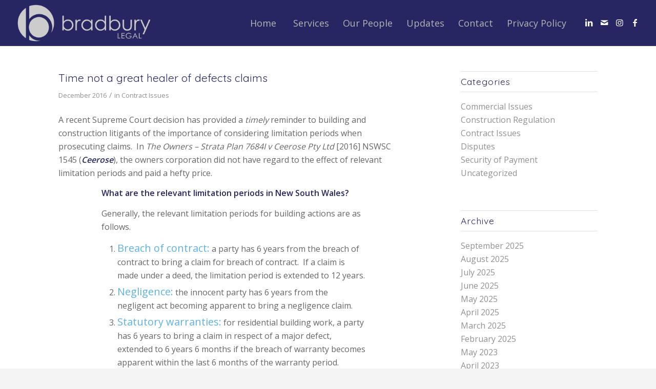

--- FILE ---
content_type: text/html; charset=UTF-8
request_url: https://www.bradburylegal.com.au/time-not-great-healer-of-defects-claims/
body_size: 14930
content:
<!DOCTYPE html>
<html lang="en-AU" class="html_stretched responsive av-preloader-disabled  html_header_top html_logo_left html_main_nav_header html_menu_right html_slim html_header_sticky html_header_shrinking html_mobile_menu_tablet html_header_searchicon_disabled html_content_align_center html_header_unstick_top html_header_stretch html_av-submenu-hidden html_av-submenu-display-click html_av-overlay-side html_av-overlay-side-classic html_av-submenu-clone html_entry_id_1292 av-cookies-no-cookie-consent av-default-lightbox av-no-preview html_text_menu_active av-mobile-menu-switch-default">
<head>
<meta charset="UTF-8" />


<!-- mobile setting -->
<meta name="viewport" content="width=device-width, initial-scale=1">

<!-- Scripts/CSS and wp_head hook -->
<meta name='robots' content='index, follow, max-image-preview:large, max-snippet:-1, max-video-preview:-1' />
	<style>img:is([sizes="auto" i], [sizes^="auto," i]) { contain-intrinsic-size: 3000px 1500px }</style>
	
	<!-- This site is optimized with the Yoast SEO plugin v26.7 - https://yoast.com/wordpress/plugins/seo/ -->
	<title>Time not a great healer of defects claims - Bradbury Legal</title>
	<link rel="canonical" href="https://www.bradburylegal.com.au/time-not-great-healer-of-defects-claims/" />
	<meta name="twitter:card" content="summary_large_image" />
	<meta name="twitter:title" content="Time not a great healer of defects claims - Bradbury Legal" />
	<meta name="twitter:description" content="A recent Supreme Court decision has provided a timely reminder to building and construction litigants of the importance of considering limitation periods when prosecuting claims.  In The Owners – Strata Plan 7684I v Ceerose Pty Ltd [2016] NSWSC 1545 (Ceerose), the owners corporation did not have regard to the effect of relevant limitation periods and paid a hefty price. [&hellip;]" />
	<meta name="twitter:label1" content="Written by" />
	<meta name="twitter:data1" content="bradburylegal" />
	<meta name="twitter:label2" content="Est. reading time" />
	<meta name="twitter:data2" content="4 minutes" />
	<script type="application/ld+json" class="yoast-schema-graph">{"@context":"https://schema.org","@graph":[{"@type":"Article","@id":"https://www.bradburylegal.com.au/time-not-great-healer-of-defects-claims/#article","isPartOf":{"@id":"https://www.bradburylegal.com.au/time-not-great-healer-of-defects-claims/"},"author":{"name":"bradburylegal","@id":"https://www.bradburylegal.com.au/#/schema/person/2a8461af93db98fa6f72910ebc2b4816"},"headline":"Time not a great healer of defects claims","datePublished":"2016-12-08T06:43:20+00:00","dateModified":"2018-08-20T06:45:05+00:00","mainEntityOfPage":{"@id":"https://www.bradburylegal.com.au/time-not-great-healer-of-defects-claims/"},"wordCount":722,"publisher":{"@id":"https://www.bradburylegal.com.au/#organization"},"articleSection":["Contract Issues"],"inLanguage":"en-AU"},{"@type":"WebPage","@id":"https://www.bradburylegal.com.au/time-not-great-healer-of-defects-claims/","url":"https://www.bradburylegal.com.au/time-not-great-healer-of-defects-claims/","name":"Time not a great healer of defects claims - Bradbury Legal","isPartOf":{"@id":"https://www.bradburylegal.com.au/#website"},"datePublished":"2016-12-08T06:43:20+00:00","dateModified":"2018-08-20T06:45:05+00:00","breadcrumb":{"@id":"https://www.bradburylegal.com.au/time-not-great-healer-of-defects-claims/#breadcrumb"},"inLanguage":"en-AU","potentialAction":[{"@type":"ReadAction","target":["https://www.bradburylegal.com.au/time-not-great-healer-of-defects-claims/"]}]},{"@type":"BreadcrumbList","@id":"https://www.bradburylegal.com.au/time-not-great-healer-of-defects-claims/#breadcrumb","itemListElement":[{"@type":"ListItem","position":1,"name":"Home","item":"https://www.bradburylegal.com.au/"},{"@type":"ListItem","position":2,"name":"Time not a great healer of defects claims"}]},{"@type":"WebSite","@id":"https://www.bradburylegal.com.au/#website","url":"https://www.bradburylegal.com.au/","name":"Bradbury Legal","description":"Legal services for the property, development and construction industries","publisher":{"@id":"https://www.bradburylegal.com.au/#organization"},"potentialAction":[{"@type":"SearchAction","target":{"@type":"EntryPoint","urlTemplate":"https://www.bradburylegal.com.au/?s={search_term_string}"},"query-input":{"@type":"PropertyValueSpecification","valueRequired":true,"valueName":"search_term_string"}}],"inLanguage":"en-AU"},{"@type":"Organization","@id":"https://www.bradburylegal.com.au/#organization","name":"BRADBURY LEGAL","url":"https://www.bradburylegal.com.au/","logo":{"@type":"ImageObject","inLanguage":"en-AU","@id":"https://www.bradburylegal.com.au/#/schema/logo/image/","url":"https://secureservercdn.net/50.62.88.87/g6u.f01.myftpupload.com/wp-content/uploads/2018/07/bl-logo.jpg?time=1626783986","contentUrl":"https://secureservercdn.net/50.62.88.87/g6u.f01.myftpupload.com/wp-content/uploads/2018/07/bl-logo.jpg?time=1626783986","width":2598,"height":886,"caption":"BRADBURY LEGAL"},"image":{"@id":"https://www.bradburylegal.com.au/#/schema/logo/image/"},"sameAs":["https://www.facebook.com/Bradbury-Legal-112254100450483","https://www.instagram.com/bradbury_legal/","https://www.linkedin.com/company/bradbury-legal"]},{"@type":"Person","@id":"https://www.bradburylegal.com.au/#/schema/person/2a8461af93db98fa6f72910ebc2b4816","name":"bradburylegal","description":"Personalised legal services for the property, development and construction industries. We work to understand your business and tailor our services to suit your particular needs. It’s our aim to add value and experience to ensure that you can resolve your legal issues with confidence."}]}</script>
	<!-- / Yoast SEO plugin. -->


<link rel="alternate" type="application/rss+xml" title="Bradbury Legal &raquo; Feed" href="https://www.bradburylegal.com.au/feed/" />
<link rel="alternate" type="application/rss+xml" title="Bradbury Legal &raquo; Comments Feed" href="https://www.bradburylegal.com.au/comments/feed/" />

<!-- google webfont font replacement -->

			<script type='text/javascript'>

				(function() {

					/*	check if webfonts are disabled by user setting via cookie - or user must opt in.	*/
					var html = document.getElementsByTagName('html')[0];
					var cookie_check = html.className.indexOf('av-cookies-needs-opt-in') >= 0 || html.className.indexOf('av-cookies-can-opt-out') >= 0;
					var allow_continue = true;
					var silent_accept_cookie = html.className.indexOf('av-cookies-user-silent-accept') >= 0;

					if( cookie_check && ! silent_accept_cookie )
					{
						if( ! document.cookie.match(/aviaCookieConsent/) || html.className.indexOf('av-cookies-session-refused') >= 0 )
						{
							allow_continue = false;
						}
						else
						{
							if( ! document.cookie.match(/aviaPrivacyRefuseCookiesHideBar/) )
							{
								allow_continue = false;
							}
							else if( ! document.cookie.match(/aviaPrivacyEssentialCookiesEnabled/) )
							{
								allow_continue = false;
							}
							else if( document.cookie.match(/aviaPrivacyGoogleWebfontsDisabled/) )
							{
								allow_continue = false;
							}
						}
					}

					if( allow_continue )
					{
						var f = document.createElement('link');

						f.type 	= 'text/css';
						f.rel 	= 'stylesheet';
						f.href 	= '//fonts.googleapis.com/css?family=Quicksand:400,600%7COpen+Sans:400,600&display=auto';
						f.id 	= 'avia-google-webfont';

						document.getElementsByTagName('head')[0].appendChild(f);
					}
				})();

			</script>
			<script type="text/javascript">
/* <![CDATA[ */
window._wpemojiSettings = {"baseUrl":"https:\/\/s.w.org\/images\/core\/emoji\/16.0.1\/72x72\/","ext":".png","svgUrl":"https:\/\/s.w.org\/images\/core\/emoji\/16.0.1\/svg\/","svgExt":".svg","source":{"concatemoji":"https:\/\/www.bradburylegal.com.au\/wp-includes\/js\/wp-emoji-release.min.js?ver=6.8.3"}};
/*! This file is auto-generated */
!function(s,n){var o,i,e;function c(e){try{var t={supportTests:e,timestamp:(new Date).valueOf()};sessionStorage.setItem(o,JSON.stringify(t))}catch(e){}}function p(e,t,n){e.clearRect(0,0,e.canvas.width,e.canvas.height),e.fillText(t,0,0);var t=new Uint32Array(e.getImageData(0,0,e.canvas.width,e.canvas.height).data),a=(e.clearRect(0,0,e.canvas.width,e.canvas.height),e.fillText(n,0,0),new Uint32Array(e.getImageData(0,0,e.canvas.width,e.canvas.height).data));return t.every(function(e,t){return e===a[t]})}function u(e,t){e.clearRect(0,0,e.canvas.width,e.canvas.height),e.fillText(t,0,0);for(var n=e.getImageData(16,16,1,1),a=0;a<n.data.length;a++)if(0!==n.data[a])return!1;return!0}function f(e,t,n,a){switch(t){case"flag":return n(e,"\ud83c\udff3\ufe0f\u200d\u26a7\ufe0f","\ud83c\udff3\ufe0f\u200b\u26a7\ufe0f")?!1:!n(e,"\ud83c\udde8\ud83c\uddf6","\ud83c\udde8\u200b\ud83c\uddf6")&&!n(e,"\ud83c\udff4\udb40\udc67\udb40\udc62\udb40\udc65\udb40\udc6e\udb40\udc67\udb40\udc7f","\ud83c\udff4\u200b\udb40\udc67\u200b\udb40\udc62\u200b\udb40\udc65\u200b\udb40\udc6e\u200b\udb40\udc67\u200b\udb40\udc7f");case"emoji":return!a(e,"\ud83e\udedf")}return!1}function g(e,t,n,a){var r="undefined"!=typeof WorkerGlobalScope&&self instanceof WorkerGlobalScope?new OffscreenCanvas(300,150):s.createElement("canvas"),o=r.getContext("2d",{willReadFrequently:!0}),i=(o.textBaseline="top",o.font="600 32px Arial",{});return e.forEach(function(e){i[e]=t(o,e,n,a)}),i}function t(e){var t=s.createElement("script");t.src=e,t.defer=!0,s.head.appendChild(t)}"undefined"!=typeof Promise&&(o="wpEmojiSettingsSupports",i=["flag","emoji"],n.supports={everything:!0,everythingExceptFlag:!0},e=new Promise(function(e){s.addEventListener("DOMContentLoaded",e,{once:!0})}),new Promise(function(t){var n=function(){try{var e=JSON.parse(sessionStorage.getItem(o));if("object"==typeof e&&"number"==typeof e.timestamp&&(new Date).valueOf()<e.timestamp+604800&&"object"==typeof e.supportTests)return e.supportTests}catch(e){}return null}();if(!n){if("undefined"!=typeof Worker&&"undefined"!=typeof OffscreenCanvas&&"undefined"!=typeof URL&&URL.createObjectURL&&"undefined"!=typeof Blob)try{var e="postMessage("+g.toString()+"("+[JSON.stringify(i),f.toString(),p.toString(),u.toString()].join(",")+"));",a=new Blob([e],{type:"text/javascript"}),r=new Worker(URL.createObjectURL(a),{name:"wpTestEmojiSupports"});return void(r.onmessage=function(e){c(n=e.data),r.terminate(),t(n)})}catch(e){}c(n=g(i,f,p,u))}t(n)}).then(function(e){for(var t in e)n.supports[t]=e[t],n.supports.everything=n.supports.everything&&n.supports[t],"flag"!==t&&(n.supports.everythingExceptFlag=n.supports.everythingExceptFlag&&n.supports[t]);n.supports.everythingExceptFlag=n.supports.everythingExceptFlag&&!n.supports.flag,n.DOMReady=!1,n.readyCallback=function(){n.DOMReady=!0}}).then(function(){return e}).then(function(){var e;n.supports.everything||(n.readyCallback(),(e=n.source||{}).concatemoji?t(e.concatemoji):e.wpemoji&&e.twemoji&&(t(e.twemoji),t(e.wpemoji)))}))}((window,document),window._wpemojiSettings);
/* ]]> */
</script>
<style id='wp-emoji-styles-inline-css' type='text/css'>

	img.wp-smiley, img.emoji {
		display: inline !important;
		border: none !important;
		box-shadow: none !important;
		height: 1em !important;
		width: 1em !important;
		margin: 0 0.07em !important;
		vertical-align: -0.1em !important;
		background: none !important;
		padding: 0 !important;
	}
</style>
<link rel='stylesheet' id='wp-block-library-css' href='https://www.bradburylegal.com.au/wp-includes/css/dist/block-library/style.min.css?ver=6.8.3' type='text/css' media='all' />
<style id='classic-theme-styles-inline-css' type='text/css'>
/*! This file is auto-generated */
.wp-block-button__link{color:#fff;background-color:#32373c;border-radius:9999px;box-shadow:none;text-decoration:none;padding:calc(.667em + 2px) calc(1.333em + 2px);font-size:1.125em}.wp-block-file__button{background:#32373c;color:#fff;text-decoration:none}
</style>
<style id='global-styles-inline-css' type='text/css'>
:root{--wp--preset--aspect-ratio--square: 1;--wp--preset--aspect-ratio--4-3: 4/3;--wp--preset--aspect-ratio--3-4: 3/4;--wp--preset--aspect-ratio--3-2: 3/2;--wp--preset--aspect-ratio--2-3: 2/3;--wp--preset--aspect-ratio--16-9: 16/9;--wp--preset--aspect-ratio--9-16: 9/16;--wp--preset--color--black: #000000;--wp--preset--color--cyan-bluish-gray: #abb8c3;--wp--preset--color--white: #ffffff;--wp--preset--color--pale-pink: #f78da7;--wp--preset--color--vivid-red: #cf2e2e;--wp--preset--color--luminous-vivid-orange: #ff6900;--wp--preset--color--luminous-vivid-amber: #fcb900;--wp--preset--color--light-green-cyan: #7bdcb5;--wp--preset--color--vivid-green-cyan: #00d084;--wp--preset--color--pale-cyan-blue: #8ed1fc;--wp--preset--color--vivid-cyan-blue: #0693e3;--wp--preset--color--vivid-purple: #9b51e0;--wp--preset--gradient--vivid-cyan-blue-to-vivid-purple: linear-gradient(135deg,rgba(6,147,227,1) 0%,rgb(155,81,224) 100%);--wp--preset--gradient--light-green-cyan-to-vivid-green-cyan: linear-gradient(135deg,rgb(122,220,180) 0%,rgb(0,208,130) 100%);--wp--preset--gradient--luminous-vivid-amber-to-luminous-vivid-orange: linear-gradient(135deg,rgba(252,185,0,1) 0%,rgba(255,105,0,1) 100%);--wp--preset--gradient--luminous-vivid-orange-to-vivid-red: linear-gradient(135deg,rgba(255,105,0,1) 0%,rgb(207,46,46) 100%);--wp--preset--gradient--very-light-gray-to-cyan-bluish-gray: linear-gradient(135deg,rgb(238,238,238) 0%,rgb(169,184,195) 100%);--wp--preset--gradient--cool-to-warm-spectrum: linear-gradient(135deg,rgb(74,234,220) 0%,rgb(151,120,209) 20%,rgb(207,42,186) 40%,rgb(238,44,130) 60%,rgb(251,105,98) 80%,rgb(254,248,76) 100%);--wp--preset--gradient--blush-light-purple: linear-gradient(135deg,rgb(255,206,236) 0%,rgb(152,150,240) 100%);--wp--preset--gradient--blush-bordeaux: linear-gradient(135deg,rgb(254,205,165) 0%,rgb(254,45,45) 50%,rgb(107,0,62) 100%);--wp--preset--gradient--luminous-dusk: linear-gradient(135deg,rgb(255,203,112) 0%,rgb(199,81,192) 50%,rgb(65,88,208) 100%);--wp--preset--gradient--pale-ocean: linear-gradient(135deg,rgb(255,245,203) 0%,rgb(182,227,212) 50%,rgb(51,167,181) 100%);--wp--preset--gradient--electric-grass: linear-gradient(135deg,rgb(202,248,128) 0%,rgb(113,206,126) 100%);--wp--preset--gradient--midnight: linear-gradient(135deg,rgb(2,3,129) 0%,rgb(40,116,252) 100%);--wp--preset--font-size--small: 13px;--wp--preset--font-size--medium: 20px;--wp--preset--font-size--large: 36px;--wp--preset--font-size--x-large: 42px;--wp--preset--spacing--20: 0.44rem;--wp--preset--spacing--30: 0.67rem;--wp--preset--spacing--40: 1rem;--wp--preset--spacing--50: 1.5rem;--wp--preset--spacing--60: 2.25rem;--wp--preset--spacing--70: 3.38rem;--wp--preset--spacing--80: 5.06rem;--wp--preset--shadow--natural: 6px 6px 9px rgba(0, 0, 0, 0.2);--wp--preset--shadow--deep: 12px 12px 50px rgba(0, 0, 0, 0.4);--wp--preset--shadow--sharp: 6px 6px 0px rgba(0, 0, 0, 0.2);--wp--preset--shadow--outlined: 6px 6px 0px -3px rgba(255, 255, 255, 1), 6px 6px rgba(0, 0, 0, 1);--wp--preset--shadow--crisp: 6px 6px 0px rgba(0, 0, 0, 1);}:where(.is-layout-flex){gap: 0.5em;}:where(.is-layout-grid){gap: 0.5em;}body .is-layout-flex{display: flex;}.is-layout-flex{flex-wrap: wrap;align-items: center;}.is-layout-flex > :is(*, div){margin: 0;}body .is-layout-grid{display: grid;}.is-layout-grid > :is(*, div){margin: 0;}:where(.wp-block-columns.is-layout-flex){gap: 2em;}:where(.wp-block-columns.is-layout-grid){gap: 2em;}:where(.wp-block-post-template.is-layout-flex){gap: 1.25em;}:where(.wp-block-post-template.is-layout-grid){gap: 1.25em;}.has-black-color{color: var(--wp--preset--color--black) !important;}.has-cyan-bluish-gray-color{color: var(--wp--preset--color--cyan-bluish-gray) !important;}.has-white-color{color: var(--wp--preset--color--white) !important;}.has-pale-pink-color{color: var(--wp--preset--color--pale-pink) !important;}.has-vivid-red-color{color: var(--wp--preset--color--vivid-red) !important;}.has-luminous-vivid-orange-color{color: var(--wp--preset--color--luminous-vivid-orange) !important;}.has-luminous-vivid-amber-color{color: var(--wp--preset--color--luminous-vivid-amber) !important;}.has-light-green-cyan-color{color: var(--wp--preset--color--light-green-cyan) !important;}.has-vivid-green-cyan-color{color: var(--wp--preset--color--vivid-green-cyan) !important;}.has-pale-cyan-blue-color{color: var(--wp--preset--color--pale-cyan-blue) !important;}.has-vivid-cyan-blue-color{color: var(--wp--preset--color--vivid-cyan-blue) !important;}.has-vivid-purple-color{color: var(--wp--preset--color--vivid-purple) !important;}.has-black-background-color{background-color: var(--wp--preset--color--black) !important;}.has-cyan-bluish-gray-background-color{background-color: var(--wp--preset--color--cyan-bluish-gray) !important;}.has-white-background-color{background-color: var(--wp--preset--color--white) !important;}.has-pale-pink-background-color{background-color: var(--wp--preset--color--pale-pink) !important;}.has-vivid-red-background-color{background-color: var(--wp--preset--color--vivid-red) !important;}.has-luminous-vivid-orange-background-color{background-color: var(--wp--preset--color--luminous-vivid-orange) !important;}.has-luminous-vivid-amber-background-color{background-color: var(--wp--preset--color--luminous-vivid-amber) !important;}.has-light-green-cyan-background-color{background-color: var(--wp--preset--color--light-green-cyan) !important;}.has-vivid-green-cyan-background-color{background-color: var(--wp--preset--color--vivid-green-cyan) !important;}.has-pale-cyan-blue-background-color{background-color: var(--wp--preset--color--pale-cyan-blue) !important;}.has-vivid-cyan-blue-background-color{background-color: var(--wp--preset--color--vivid-cyan-blue) !important;}.has-vivid-purple-background-color{background-color: var(--wp--preset--color--vivid-purple) !important;}.has-black-border-color{border-color: var(--wp--preset--color--black) !important;}.has-cyan-bluish-gray-border-color{border-color: var(--wp--preset--color--cyan-bluish-gray) !important;}.has-white-border-color{border-color: var(--wp--preset--color--white) !important;}.has-pale-pink-border-color{border-color: var(--wp--preset--color--pale-pink) !important;}.has-vivid-red-border-color{border-color: var(--wp--preset--color--vivid-red) !important;}.has-luminous-vivid-orange-border-color{border-color: var(--wp--preset--color--luminous-vivid-orange) !important;}.has-luminous-vivid-amber-border-color{border-color: var(--wp--preset--color--luminous-vivid-amber) !important;}.has-light-green-cyan-border-color{border-color: var(--wp--preset--color--light-green-cyan) !important;}.has-vivid-green-cyan-border-color{border-color: var(--wp--preset--color--vivid-green-cyan) !important;}.has-pale-cyan-blue-border-color{border-color: var(--wp--preset--color--pale-cyan-blue) !important;}.has-vivid-cyan-blue-border-color{border-color: var(--wp--preset--color--vivid-cyan-blue) !important;}.has-vivid-purple-border-color{border-color: var(--wp--preset--color--vivid-purple) !important;}.has-vivid-cyan-blue-to-vivid-purple-gradient-background{background: var(--wp--preset--gradient--vivid-cyan-blue-to-vivid-purple) !important;}.has-light-green-cyan-to-vivid-green-cyan-gradient-background{background: var(--wp--preset--gradient--light-green-cyan-to-vivid-green-cyan) !important;}.has-luminous-vivid-amber-to-luminous-vivid-orange-gradient-background{background: var(--wp--preset--gradient--luminous-vivid-amber-to-luminous-vivid-orange) !important;}.has-luminous-vivid-orange-to-vivid-red-gradient-background{background: var(--wp--preset--gradient--luminous-vivid-orange-to-vivid-red) !important;}.has-very-light-gray-to-cyan-bluish-gray-gradient-background{background: var(--wp--preset--gradient--very-light-gray-to-cyan-bluish-gray) !important;}.has-cool-to-warm-spectrum-gradient-background{background: var(--wp--preset--gradient--cool-to-warm-spectrum) !important;}.has-blush-light-purple-gradient-background{background: var(--wp--preset--gradient--blush-light-purple) !important;}.has-blush-bordeaux-gradient-background{background: var(--wp--preset--gradient--blush-bordeaux) !important;}.has-luminous-dusk-gradient-background{background: var(--wp--preset--gradient--luminous-dusk) !important;}.has-pale-ocean-gradient-background{background: var(--wp--preset--gradient--pale-ocean) !important;}.has-electric-grass-gradient-background{background: var(--wp--preset--gradient--electric-grass) !important;}.has-midnight-gradient-background{background: var(--wp--preset--gradient--midnight) !important;}.has-small-font-size{font-size: var(--wp--preset--font-size--small) !important;}.has-medium-font-size{font-size: var(--wp--preset--font-size--medium) !important;}.has-large-font-size{font-size: var(--wp--preset--font-size--large) !important;}.has-x-large-font-size{font-size: var(--wp--preset--font-size--x-large) !important;}
:where(.wp-block-post-template.is-layout-flex){gap: 1.25em;}:where(.wp-block-post-template.is-layout-grid){gap: 1.25em;}
:where(.wp-block-columns.is-layout-flex){gap: 2em;}:where(.wp-block-columns.is-layout-grid){gap: 2em;}
:root :where(.wp-block-pullquote){font-size: 1.5em;line-height: 1.6;}
</style>
<link rel='stylesheet' id='wp-components-css' href='https://www.bradburylegal.com.au/wp-includes/css/dist/components/style.min.css?ver=6.8.3' type='text/css' media='all' />
<link rel='stylesheet' id='godaddy-styles-css' href='https://www.bradburylegal.com.au/wp-content/mu-plugins/vendor/wpex/godaddy-launch/includes/Dependencies/GoDaddy/Styles/build/latest.css?ver=2.0.2' type='text/css' media='all' />
<link rel='stylesheet' id='avia-merged-styles-css' href='https://www.bradburylegal.com.au/wp-content/uploads/dynamic_avia/avia-merged-styles-4babd79f7718b2dd0c393288af523aad---628db128ebe66.css' type='text/css' media='all' />
<script type="text/javascript" src="https://www.bradburylegal.com.au/wp-includes/js/jquery/jquery.min.js?ver=3.7.1" id="jquery-core-js"></script>
<script type="text/javascript" src="https://www.bradburylegal.com.au/wp-includes/js/jquery/jquery-migrate.min.js?ver=3.4.1" id="jquery-migrate-js"></script>
<link rel="https://api.w.org/" href="https://www.bradburylegal.com.au/wp-json/" /><link rel="alternate" title="JSON" type="application/json" href="https://www.bradburylegal.com.au/wp-json/wp/v2/posts/1292" /><link rel="EditURI" type="application/rsd+xml" title="RSD" href="https://www.bradburylegal.com.au/xmlrpc.php?rsd" />
<meta name="generator" content="WordPress 6.8.3" />
<link rel='shortlink' href='https://www.bradburylegal.com.au/?p=1292' />
<link rel="alternate" title="oEmbed (JSON)" type="application/json+oembed" href="https://www.bradburylegal.com.au/wp-json/oembed/1.0/embed?url=https%3A%2F%2Fwww.bradburylegal.com.au%2Ftime-not-great-healer-of-defects-claims%2F" />
<link rel="alternate" title="oEmbed (XML)" type="text/xml+oembed" href="https://www.bradburylegal.com.au/wp-json/oembed/1.0/embed?url=https%3A%2F%2Fwww.bradburylegal.com.au%2Ftime-not-great-healer-of-defects-claims%2F&#038;format=xml" />
<link rel="profile" href="http://gmpg.org/xfn/11" />
<link rel="alternate" type="application/rss+xml" title="Bradbury Legal RSS2 Feed" href="https://www.bradburylegal.com.au/feed/" />
<link rel="pingback" href="https://www.bradburylegal.com.au/xmlrpc.php" />
<!--[if lt IE 9]><script src="https://www.bradburylegal.com.au/wp-content/themes/enfold/js/html5shiv.js"></script><![endif]-->
<link rel="icon" href="https://www.bradburylegal.com.au/wp-content/uploads/2018/08/favicon.png" type="image/png">

<!-- To speed up the rendering and to display the site as fast as possible to the user we include some styles and scripts for above the fold content inline -->
<script type="text/javascript">'use strict';var avia_is_mobile=!1;if(/Android|webOS|iPhone|iPad|iPod|BlackBerry|IEMobile|Opera Mini/i.test(navigator.userAgent)&&'ontouchstart' in document.documentElement){avia_is_mobile=!0;document.documentElement.className+=' avia_mobile '}
else{document.documentElement.className+=' avia_desktop '};document.documentElement.className+=' js_active ';(function(){var e=['-webkit-','-moz-','-ms-',''],n='';for(var t in e){if(e[t]+'transform' in document.documentElement.style){document.documentElement.className+=' avia_transform ';n=e[t]+'transform'};if(e[t]+'perspective' in document.documentElement.style){document.documentElement.className+=' avia_transform3d '}};if(typeof document.getElementsByClassName=='function'&&typeof document.documentElement.getBoundingClientRect=='function'&&avia_is_mobile==!1){if(n&&window.innerHeight>0){setTimeout(function(){var e=0,o={},a=0,t=document.getElementsByClassName('av-parallax'),i=window.pageYOffset||document.documentElement.scrollTop;for(e=0;e<t.length;e++){t[e].style.top='0px';o=t[e].getBoundingClientRect();a=Math.ceil((window.innerHeight+i-o.top)*0.3);t[e].style[n]='translate(0px, '+a+'px)';t[e].style.top='auto';t[e].className+=' enabled-parallax '}},50)}}})();</script>		<style type="text/css" id="wp-custom-css">
			.home .avia-content-slider .slide-entry { min-height: 220px; }

#mc_embed_signup { border: none; text-align: center; width: 100%; } /* Signup form container */

.mc-field-group { display: inline-block; } /* positions input field horizontally */

#mce-EMAIL { font-family: 'Helvetica Neue', Helvetica, Arial, sans-serif; font-size: 1em; border: 2px solid #ABB0B2 ; color: #343434; background-color: #fff; padding: .7em 9em .7em 1em; -webkit-border-radius: 3px; -moz-border-radius: 3px; border-radius: 3px; display: inline-block; margin: 0; } /* Input Styles */

.clear { display: inline-block; } /* positions button horizontally in line with input */

.button { font-family: 'Helvetica Neue', Helvetica,  Arial, sans-serif; font-size: 1em; letter-spacing: .03em; color: #fff; background-color: #2386C8 ; padding: .7em 2em; border: 2px solid #2386C8 ; -webkit-border-radius: 3px; -moz-border-radius: 3px; border-radius: 3px; display: inline-block; margin: 0; } /* Button Styles */

:-webkit-input-placeholder { color: #ABB0B2 ; } /* WebKit browsers */ 
:-moz-placeholder { color: #ABB0B2 ; } /* Mozilla Firefox 4 to 18 */
::-moz-placeholder { color: #ABB0B2 ; } /* Mozilla Firefox 19+ */
:-ms-input-placeholder { color: #ABB0B2 ; } /* Internet Explorer 10+ */

@media (max-width: 768px) { /* positions input field and button underneath each other with 100% width for tablet and mobile */
  
.mc-field-group { display: block; max-width: 100%; }
#mce-EMAIL { padding: .7em 0 .7em 1em; width: 96%; margin: 0; }
.clear { display: block; width: 100% }
.button { width: 100%; margin: .5em 0 0 0; }
  
}		</style>
		<style type='text/css'>
@font-face {font-family: 'entypo-fontello'; font-weight: normal; font-style: normal; font-display: auto;
src: url('https://www.bradburylegal.com.au/wp-content/themes/enfold/config-templatebuilder/avia-template-builder/assets/fonts/entypo-fontello.woff2') format('woff2'),
url('https://www.bradburylegal.com.au/wp-content/themes/enfold/config-templatebuilder/avia-template-builder/assets/fonts/entypo-fontello.woff') format('woff'),
url('https://www.bradburylegal.com.au/wp-content/themes/enfold/config-templatebuilder/avia-template-builder/assets/fonts/entypo-fontello.ttf') format('truetype'),
url('https://www.bradburylegal.com.au/wp-content/themes/enfold/config-templatebuilder/avia-template-builder/assets/fonts/entypo-fontello.svg#entypo-fontello') format('svg'),
url('https://www.bradburylegal.com.au/wp-content/themes/enfold/config-templatebuilder/avia-template-builder/assets/fonts/entypo-fontello.eot'),
url('https://www.bradburylegal.com.au/wp-content/themes/enfold/config-templatebuilder/avia-template-builder/assets/fonts/entypo-fontello.eot?#iefix') format('embedded-opentype');
} #top .avia-font-entypo-fontello, body .avia-font-entypo-fontello, html body [data-av_iconfont='entypo-fontello']:before{ font-family: 'entypo-fontello'; }

@font-face {font-family: 'medical'; font-weight: normal; font-style: normal; font-display: auto;
src: url('https://www.bradburylegal.com.au/wp-content/uploads/avia_fonts/medical/medical.woff2') format('woff2'),
url('https://www.bradburylegal.com.au/wp-content/uploads/avia_fonts/medical/medical.woff') format('woff'),
url('https://www.bradburylegal.com.au/wp-content/uploads/avia_fonts/medical/medical.ttf') format('truetype'),
url('https://www.bradburylegal.com.au/wp-content/uploads/avia_fonts/medical/medical.svg#medical') format('svg'),
url('https://www.bradburylegal.com.au/wp-content/uploads/avia_fonts/medical/medical.eot'),
url('https://www.bradburylegal.com.au/wp-content/uploads/avia_fonts/medical/medical.eot?#iefix') format('embedded-opentype');
} #top .avia-font-medical, body .avia-font-medical, html body [data-av_iconfont='medical']:before{ font-family: 'medical'; }
</style>

<!--
Debugging Info for Theme support: 

Theme: Enfold
Version: 4.9.2.1
Installed: enfold
AviaFramework Version: 5.0
AviaBuilder Version: 4.8
aviaElementManager Version: 1.0.1
- - - - - - - - - - -
ChildTheme: Enfold Child
ChildTheme Version: 1.0
ChildTheme Installed: enfold

ML:512-PU:23-PLA:2
WP:6.8.3
Compress: CSS:all theme files - JS:all theme files
Updates: enabled - deprecated Envato API - register Envato Token
PLAu:2
-->
</head>

<body id="top" class="wp-singular post-template-default single single-post postid-1292 single-format-standard wp-theme-enfold wp-child-theme-enfold-child stretched no_sidebar_border rtl_columns av-curtain-numeric quicksand open_sans  avia-responsive-images-support" itemscope="itemscope" itemtype="https://schema.org/WebPage" >

	
	<div id='wrap_all'>

	
<header id='header' class='all_colors header_color dark_bg_color  av_header_top av_logo_left av_main_nav_header av_menu_right av_slim av_header_sticky av_header_shrinking av_header_stretch av_mobile_menu_tablet av_header_searchicon_disabled av_header_unstick_top av_seperator_big_border av_bottom_nav_disabled  av_alternate_logo_active'  role="banner" itemscope="itemscope" itemtype="https://schema.org/WPHeader" >

		<div  id='header_main' class='container_wrap container_wrap_logo'>

        <div class='container av-logo-container'><div class='inner-container'><span class='logo avia-standard-logo'><a href='https://www.bradburylegal.com.au/' class=''><img src="https://www.bradburylegal.com.au/wp-content/uploads/2018/08/BRADBURY_LEGAL_FINAL_REV_transparent.png" srcset="https://www.bradburylegal.com.au/wp-content/uploads/2018/08/BRADBURY_LEGAL_FINAL_REV_transparent.png 1890w, https://www.bradburylegal.com.au/wp-content/uploads/2018/08/BRADBURY_LEGAL_FINAL_REV_transparent-300x96.png 300w, https://www.bradburylegal.com.au/wp-content/uploads/2018/08/BRADBURY_LEGAL_FINAL_REV_transparent-768x245.png 768w, https://www.bradburylegal.com.au/wp-content/uploads/2018/08/BRADBURY_LEGAL_FINAL_REV_transparent-1030x328.png 1030w, https://www.bradburylegal.com.au/wp-content/uploads/2018/08/BRADBURY_LEGAL_FINAL_REV_transparent-1500x478.png 1500w, https://www.bradburylegal.com.au/wp-content/uploads/2018/08/BRADBURY_LEGAL_FINAL_REV_transparent-705x225.png 705w, https://www.bradburylegal.com.au/wp-content/uploads/2018/08/BRADBURY_LEGAL_FINAL_REV_transparent-450x143.png 450w" sizes="(max-width: 1890px) 100vw, 1890px" height="100" width="300" alt='Bradbury Legal' title='BRADBURY_LEGAL_FINAL_REV_transparent' /></a></span><nav class='main_menu' data-selectname='Select a page'  role="navigation" itemscope="itemscope" itemtype="https://schema.org/SiteNavigationElement" ><div class="avia-menu av-main-nav-wrap av_menu_icon_beside"><ul role="menu" class="menu av-main-nav" id="avia-menu"><li role="menuitem" id="menu-item-2095" class="menu-item menu-item-type-post_type menu-item-object-page menu-item-home menu-item-top-level menu-item-top-level-1"><a href="https://www.bradburylegal.com.au/" itemprop="url" tabindex="0"><span class="avia-bullet"></span><span class="avia-menu-text">Home</span><span class="avia-menu-fx"><span class="avia-arrow-wrap"><span class="avia-arrow"></span></span></span></a></li>
<li role="menuitem" id="menu-item-1156" class="menu-item menu-item-type-custom menu-item-object-custom menu-item-has-children menu-item-top-level menu-item-top-level-2"><a itemprop="url" tabindex="0"><span class="avia-bullet"></span><span class="avia-menu-text">Services</span><span class="avia-menu-fx"><span class="avia-arrow-wrap"><span class="avia-arrow"></span></span></span></a>


<ul class="sub-menu">
	<li role="menuitem" id="menu-item-1196" class="menu-item menu-item-type-custom menu-item-object-custom"><a href="https://www.bradburylegal.com.au/services/contract-drafting/" itemprop="url" tabindex="0"><span class="avia-bullet"></span><span class="avia-menu-text">Contract Drafting &#038; Negotiation</span></a></li>
	<li role="menuitem" id="menu-item-1197" class="menu-item menu-item-type-custom menu-item-object-custom"><a href="https://www.bradburylegal.com.au/services/corporate-commercial-advice/" itemprop="url" tabindex="0"><span class="avia-bullet"></span><span class="avia-menu-text">Corporate &#038; Commercial Advice</span></a></li>
	<li role="menuitem" id="menu-item-1198" class="menu-item menu-item-type-custom menu-item-object-custom"><a href="https://www.bradburylegal.com.au/services/dispute-resolution/" itemprop="url" tabindex="0"><span class="avia-bullet"></span><span class="avia-menu-text">Dispute Resolution</span></a></li>
	<li role="menuitem" id="menu-item-1199" class="menu-item menu-item-type-custom menu-item-object-custom"><a href="https://www.bradburylegal.com.au/services/project-management-contract-administration/" itemprop="url" tabindex="0"><span class="avia-bullet"></span><span class="avia-menu-text">Project Management &#038; Contract Administration</span></a></li>
	<li role="menuitem" id="menu-item-1200" class="menu-item menu-item-type-custom menu-item-object-custom"><a href="https://www.bradburylegal.com.au/services/property-development-advice/" itemprop="url" tabindex="0"><span class="avia-bullet"></span><span class="avia-menu-text">Property Development Advice</span></a></li>
	<li role="menuitem" id="menu-item-1201" class="menu-item menu-item-type-custom menu-item-object-custom"><a href="https://www.bradburylegal.com.au/services/security-of-payment/" itemprop="url" tabindex="0"><span class="avia-bullet"></span><span class="avia-menu-text">Security of Payment</span></a></li>
</ul>
</li>
<li role="menuitem" id="menu-item-1255" class="menu-item menu-item-type-post_type menu-item-object-page menu-item-top-level menu-item-top-level-3"><a href="https://www.bradburylegal.com.au/our-people/" itemprop="url" tabindex="0"><span class="avia-bullet"></span><span class="avia-menu-text">Our People</span><span class="avia-menu-fx"><span class="avia-arrow-wrap"><span class="avia-arrow"></span></span></span></a></li>
<li role="menuitem" id="menu-item-1460" class="menu-item menu-item-type-post_type menu-item-object-page menu-item-top-level menu-item-top-level-4"><a href="https://www.bradburylegal.com.au/updates/" itemprop="url" tabindex="0"><span class="avia-bullet"></span><span class="avia-menu-text">Updates</span><span class="avia-menu-fx"><span class="avia-arrow-wrap"><span class="avia-arrow"></span></span></span></a></li>
<li role="menuitem" id="menu-item-1215" class="menu-item menu-item-type-post_type menu-item-object-page menu-item-top-level menu-item-top-level-5"><a href="https://www.bradburylegal.com.au/contact/" itemprop="url" tabindex="0"><span class="avia-bullet"></span><span class="avia-menu-text">Contact</span><span class="avia-menu-fx"><span class="avia-arrow-wrap"><span class="avia-arrow"></span></span></span></a></li>
<li role="menuitem" id="menu-item-1760" class="menu-item menu-item-type-post_type menu-item-object-page menu-item-privacy-policy menu-item-top-level menu-item-top-level-6"><a href="https://www.bradburylegal.com.au/sydney-building-contracts-specialist/" itemprop="url" tabindex="0"><span class="avia-bullet"></span><span class="avia-menu-text">Privacy Policy</span><span class="avia-menu-fx"><span class="avia-arrow-wrap"><span class="avia-arrow"></span></span></span></a></li>
<li class="av-burger-menu-main menu-item-avia-special av-small-burger-icon">
	        			<a href="#" aria-label="Menu" aria-hidden="false">
							<span class="av-hamburger av-hamburger--spin av-js-hamburger">
								<span class="av-hamburger-box">
						          <span class="av-hamburger-inner"></span>
						          <strong>Menu</strong>
								</span>
							</span>
							<span class="avia_hidden_link_text">Menu</span>
						</a>
	        		   </li></ul></div><ul class='noLightbox social_bookmarks icon_count_4'><li class='social_bookmarks_linkedin av-social-link-linkedin social_icon_1'><a target="_blank" aria-label="Link to LinkedIn" href='https://www.linkedin.com/company/bradbury-legal' aria-hidden='false' data-av_icon='' data-av_iconfont='entypo-fontello' title='LinkedIn' rel="noopener"><span class='avia_hidden_link_text'>LinkedIn</span></a></li><li class='social_bookmarks_mail av-social-link-mail social_icon_2'><a  aria-label="Link to Mail" href='mailto:info@bradburylegal.com.au' aria-hidden='false' data-av_icon='' data-av_iconfont='entypo-fontello' title='Mail'><span class='avia_hidden_link_text'>Mail</span></a></li><li class='social_bookmarks_instagram av-social-link-instagram social_icon_3'><a target="_blank" aria-label="Link to Instagram" href='https://www.instagram.com/bradbury_legal/' aria-hidden='false' data-av_icon='' data-av_iconfont='entypo-fontello' title='Instagram' rel="noopener"><span class='avia_hidden_link_text'>Instagram</span></a></li><li class='social_bookmarks_facebook av-social-link-facebook social_icon_4'><a target="_blank" aria-label="Link to Facebook" href='https://www.facebook.com/Bradbury-Legal-112254100450483/?view_public_for=112254100450483' aria-hidden='false' data-av_icon='' data-av_iconfont='entypo-fontello' title='Facebook' rel="noopener"><span class='avia_hidden_link_text'>Facebook</span></a></li></ul></nav></div> </div> 
		<!-- end container_wrap-->
		</div>
		<div class='header_bg'></div>

<!-- end header -->
</header>

	<div id='main' class='all_colors' data-scroll-offset='88'>

	
		<div class='container_wrap container_wrap_first main_color sidebar_right'>

			<div class='container template-blog template-single-blog '>

				<main class='content units av-content-small alpha  av-blog-meta-author-disabled av-blog-meta-comments-disabled'  role="main" itemscope="itemscope" itemtype="https://schema.org/Blog" >

                    <article class="post-entry post-entry-type-standard post-entry-1292 post-loop-1 post-parity-odd post-entry-last single-big  post-1292 post type-post status-publish format-standard hentry category-contract-issues"  itemscope="itemscope" itemtype="https://schema.org/BlogPosting" itemprop="blogPost" ><div class="blog-meta"></div><div class='entry-content-wrapper clearfix standard-content'><header class="entry-content-header"><h1 class='post-title entry-title '  itemprop="headline" >Time not a great healer of defects claims<span class="post-format-icon minor-meta"></span></h1><span class="post-meta-infos"><time class="date-container minor-meta updated"  itemprop="datePublished" datetime="2016-12-08T06:43:20+00:00" >December 2016</time><span class="text-sep">/</span><span class="blog-categories minor-meta">in <a href="https://www.bradburylegal.com.au/category/contract-issues/" rel="tag">Contract Issues</a></span></span></header><div class="entry-content"  itemprop="text" ><p>A recent Supreme Court decision has provided a <em>timely</em> reminder to building and construction litigants of the importance of considering limitation periods when prosecuting claims.  In <em>The Owners – Strata Plan 7684I v Ceerose Pty Ltd </em>[2016] NSWSC 1545 (<strong><em>Ceerose</em></strong>), the owners corporation did not have regard to the effect of relevant limitation periods and paid a hefty price.</p>
<div class="container">
<div class="row">
<div class="contentstyles withsidebar col-md-8">
<div class="article-detail-noauthor">
<div lang="en" xml:lang="en">
<div id="lex-article-body" class="article-body">
<p><strong>What are the relevant limitation periods in New South Wales?</strong></p>
<p>Generally, the relevant limitation periods for building actions are as follows.</p>
<ol>
<li><u>Breach of contract:</u> a party has 6 years from the breach of contract to bring a claim for breach of contract.  If a claim is made under a deed, the limitation period is extended to 12 years.</li>
<li><u>Negligence:</u> the innocent party has 6 years from the negligent act becoming apparent to bring a negligence claim.</li>
<li><u>Statutory warranties:</u> for residential building work, a party has 6 years to bring a claim in respect of a major defect, extended to 6 years 6 months if the breach of warranty becomes apparent within the last 6 months of the warranty period.</li>
<li><u>10 year “long stop”:</u> to bring a “building action” (an action for loss or damage arising out of or concerning defective “building work” (including design, inspection and certification works)), a party must bring a claim within 10 years after the date on which the final occupation certificate is issued.</li>
</ol>
<p>The primary relevance of limitation periods is obvious – a party wanting to sue another party must do so within the prescribed limitation period depending on their cause of action and within the 10 year long stop for “building actions”.</p>
<p>However, the limitation periods are also relevant to related causes of action and cross-claims.  The failure to consider the overall effect of limitation periods can have adverse consequences for a plaintiff.</p>
<p><strong>Ceerose decision</strong></p>
<p>In <em>Ceerose</em>, the Owners Corporation commenced proceedings for breach of statutory warranties within time, however the Owners Corporation’s claim was not fully particularised and quantified and a series of amendments to the claim were made by the Owners Corporation.</p>
<p>The Owners Corporation applied for leave of the Court to further amend its claim.  The proposed amendment significantly increased the quantum of the Owners Corporation’s claim.</p>
<p>Ceerose opposed the Owners Corporation’s application to amend its claim for two reasons.</p>
<ol>
<li>Ceerose submitted that no amendments could be made to the claim after the 10-year long stop limitation period for “building actions” had expired because the amendments were out of time.</li>
<li>Ceerose submitted that it would be prejudiced by the amendment because the 10 year long stop had passed and Ceerose was now out of time to cross-claim against relevant subcontractors.</li>
</ol>
<p>The Court confirmed that the ‘cause of action’ for breach of statutory warranties was commenced within time and amendments were not a fresh ‘cause of action’ so the claim could be amended even after the 10 year long stop had passed.</p>
<p>However, the extent to which the Court was willing to permit the claim to be amended depended on the prejudice that would be suffered by Ceerose.</p>
<p>Ceerose had not taken steps to cross-claim against subcontractors because the quantum of the cross-claim did not justify the costs of bringing cross-claims when the owners corporation’s claim was first commenced and initially amended.  The 10 year limitation period for the cross-claims had passed.  For that reason, Ceerose argued that it would suffer irreparable prejudice if all of the amendments were allowed by the Court.</p>
<p>The Court determined that the builder would suffer irreparable prejudice if all of the amendments were allowed and refused to grant leave to amend as requested by the owners corporation.</p>
<p>The Court ordered that the Owners Corporation pay 75% of Ceerose’s costs in relation to the Owners Corporation’s motion seeking leave to amend.</p>
<p><strong>Importance of prompt claims</strong></p>
<p>Litigants and prospective litigants must always have regard to limitation periods.  Commencing proceedings within time is not the end of the story.</p>
<p>To avoid falling foul of limitation period issues, a plaintiff should move quickly to finalise the nature and quantum of its claim, usually by engaging appropriate experts to thoroughly inspect and document the extent of defects.</p>
<p>The consequences of not doing so can be costly.  In <em>Ceerose</em>, the owners corporation was unable to claim for hundreds of thousands of dollars worth of alleged defects and had to pay the majority of Ceerose’s costs of the motion.</p>
</div>
</div>
</div>
</div>
</div>
</div>
</div><footer class="entry-footer"><div class='av-social-sharing-box av-social-sharing-box-default av-social-sharing-box-fullwidth'><div class="av-share-box"><h5 class='av-share-link-description av-no-toc '>Share this entry</h5><ul class="av-share-box-list noLightbox"><li class='av-share-link av-social-link-facebook' ><a target="_blank" aria-label="Share on Facebook" href='https://www.facebook.com/sharer.php?u=https://www.bradburylegal.com.au/time-not-great-healer-of-defects-claims/&#038;t=Time%20not%20a%20great%20healer%20of%20defects%20claims' aria-hidden='false' data-av_icon='' data-av_iconfont='entypo-fontello' title='' data-avia-related-tooltip='Share on Facebook' rel="noopener"><span class='avia_hidden_link_text'>Share on Facebook</span></a></li><li class='av-share-link av-social-link-twitter' ><a target="_blank" aria-label="Share on Twitter" href='https://twitter.com/share?text=Time%20not%20a%20great%20healer%20of%20defects%20claims&#038;url=https://www.bradburylegal.com.au/?p=1292' aria-hidden='false' data-av_icon='' data-av_iconfont='entypo-fontello' title='' data-avia-related-tooltip='Share on Twitter' rel="noopener"><span class='avia_hidden_link_text'>Share on Twitter</span></a></li><li class='av-share-link av-social-link-pinterest' ><a target="_blank" aria-label="Share on Pinterest" href='https://pinterest.com/pin/create/button/?url=https%3A%2F%2Fwww.bradburylegal.com.au%2Ftime-not-great-healer-of-defects-claims%2F&#038;description=Time%20not%20a%20great%20healer%20of%20defects%20claims&#038;media=' aria-hidden='false' data-av_icon='' data-av_iconfont='entypo-fontello' title='' data-avia-related-tooltip='Share on Pinterest' rel="noopener"><span class='avia_hidden_link_text'>Share on Pinterest</span></a></li><li class='av-share-link av-social-link-linkedin' ><a target="_blank" aria-label="Share on LinkedIn" href='https://linkedin.com/shareArticle?mini=true&#038;title=Time%20not%20a%20great%20healer%20of%20defects%20claims&#038;url=https://www.bradburylegal.com.au/time-not-great-healer-of-defects-claims/' aria-hidden='false' data-av_icon='' data-av_iconfont='entypo-fontello' title='' data-avia-related-tooltip='Share on LinkedIn' rel="noopener"><span class='avia_hidden_link_text'>Share on LinkedIn</span></a></li><li class='av-share-link av-social-link-tumblr' ><a target="_blank" aria-label="Share on Tumblr" href='https://www.tumblr.com/share/link?url=https%3A%2F%2Fwww.bradburylegal.com.au%2Ftime-not-great-healer-of-defects-claims%2F&#038;name=Time%20not%20a%20great%20healer%20of%20defects%20claims&#038;description=A%20recent%20Supreme%20Court%20decision%20has%20provided%20a%C2%A0timely%C2%A0reminder%20to%20building%20and%20construction%20litigants%20of%20the%20importance%20of%20considering%20limitation%20periods%20when%20prosecuting%20claims.%C2%A0%20In%C2%A0The%20Owners%20%E2%80%93%20Strata%20Plan%207684I%20v%20Ceerose%20Pty%20Ltd%C2%A0%5B2016%5D%20NSWSC%201545%20%28Ceerose%29%2C%20the%20owners%20corporation%20did%20not%20have%20regard%20to%20the%20effect%20of%20relevant%20limitation%20periods%20and%20paid%20a%20hefty%20price.%20%5B%E2%80%A6%5D' aria-hidden='false' data-av_icon='' data-av_iconfont='entypo-fontello' title='' data-avia-related-tooltip='Share on Tumblr' rel="noopener"><span class='avia_hidden_link_text'>Share on Tumblr</span></a></li><li class='av-share-link av-social-link-vk' ><a target="_blank" aria-label="Share on Vk" href='https://vk.com/share.php?url=https://www.bradburylegal.com.au/time-not-great-healer-of-defects-claims/' aria-hidden='false' data-av_icon='' data-av_iconfont='entypo-fontello' title='' data-avia-related-tooltip='Share on Vk' rel="noopener"><span class='avia_hidden_link_text'>Share on Vk</span></a></li><li class='av-share-link av-social-link-reddit' ><a target="_blank" aria-label="Share on Reddit" href='https://reddit.com/submit?url=https://www.bradburylegal.com.au/time-not-great-healer-of-defects-claims/&#038;title=Time%20not%20a%20great%20healer%20of%20defects%20claims' aria-hidden='false' data-av_icon='' data-av_iconfont='entypo-fontello' title='' data-avia-related-tooltip='Share on Reddit' rel="noopener"><span class='avia_hidden_link_text'>Share on Reddit</span></a></li><li class='av-share-link av-social-link-mail' ><a  aria-label="Share by Mail" href='mailto:?subject=Time%20not%20a%20great%20healer%20of%20defects%20claims&#038;body=https://www.bradburylegal.com.au/time-not-great-healer-of-defects-claims/' aria-hidden='false' data-av_icon='' data-av_iconfont='entypo-fontello' title='' data-avia-related-tooltip='Share by Mail'><span class='avia_hidden_link_text'>Share by Mail</span></a></li></ul></div></div></footer><div class='post_delimiter'></div></div><div class="post_author_timeline"></div><span class='hidden'>
				<span class='av-structured-data'  itemprop="image" itemscope="itemscope" itemtype="https://schema.org/ImageObject" >
						<span itemprop='url'>https://www.bradburylegal.com.au/wp-content/uploads/2018/08/BRADBURY_LEGAL_FINAL_REV_transparent.png</span>
						<span itemprop='height'>0</span>
						<span itemprop='width'>0</span>
				</span>
				<span class='av-structured-data'  itemprop="publisher" itemtype="https://schema.org/Organization" itemscope="itemscope" >
						<span itemprop='name'>bradburylegal</span>
						<span itemprop='logo' itemscope itemtype='https://schema.org/ImageObject'>
							<span itemprop='url'>https://www.bradburylegal.com.au/wp-content/uploads/2018/08/BRADBURY_LEGAL_FINAL_REV_transparent.png</span>
						 </span>
				</span><span class='av-structured-data'  itemprop="author" itemscope="itemscope" itemtype="https://schema.org/Person" ><span itemprop='name'>bradburylegal</span></span><span class='av-structured-data'  itemprop="datePublished" datetime="2016-12-08T06:43:20+00:00" >2016-12-08 06:43:20</span><span class='av-structured-data'  itemprop="dateModified" itemtype="https://schema.org/dateModified" >2018-08-20 06:45:05</span><span class='av-structured-data'  itemprop="mainEntityOfPage" itemtype="https://schema.org/mainEntityOfPage" ><span itemprop='name'>Time not a great healer of defects claims</span></span></span></article><div class='single-big'></div>




<div class='comment-entry post-entry'>


</div>
				<!--end content-->
				</main>

				<aside class='sidebar sidebar_right   alpha units'  role="complementary" itemscope="itemscope" itemtype="https://schema.org/WPSideBar" ><div class='inner_sidebar extralight-border'><section id="categories-4" class="widget clearfix widget_categories"><h3 class="widgettitle">Categories</h3>
			<ul>
					<li class="cat-item cat-item-50"><a href="https://www.bradburylegal.com.au/category/commercial-issues/">Commercial Issues</a>
</li>
	<li class="cat-item cat-item-38"><a href="https://www.bradburylegal.com.au/category/construction-regulation/">Construction Regulation</a>
</li>
	<li class="cat-item cat-item-30"><a href="https://www.bradburylegal.com.au/category/contract-issues/">Contract Issues</a>
</li>
	<li class="cat-item cat-item-108"><a href="https://www.bradburylegal.com.au/category/disputes/">Disputes</a>
</li>
	<li class="cat-item cat-item-32"><a href="https://www.bradburylegal.com.au/category/security-of-payment/">Security of Payment</a>
</li>
	<li class="cat-item cat-item-1"><a href="https://www.bradburylegal.com.au/category/uncategorized/">Uncategorized</a>
</li>
			</ul>

			<span class="seperator extralight-border"></span></section><section id="archives-4" class="widget clearfix widget_archive"><h3 class="widgettitle">Archive</h3>
			<ul>
					<li><a href='https://www.bradburylegal.com.au/2025/09/'>September 2025</a></li>
	<li><a href='https://www.bradburylegal.com.au/2025/08/'>August 2025</a></li>
	<li><a href='https://www.bradburylegal.com.au/2025/07/'>July 2025</a></li>
	<li><a href='https://www.bradburylegal.com.au/2025/06/'>June 2025</a></li>
	<li><a href='https://www.bradburylegal.com.au/2025/05/'>May 2025</a></li>
	<li><a href='https://www.bradburylegal.com.au/2025/04/'>April 2025</a></li>
	<li><a href='https://www.bradburylegal.com.au/2025/03/'>March 2025</a></li>
	<li><a href='https://www.bradburylegal.com.au/2025/02/'>February 2025</a></li>
	<li><a href='https://www.bradburylegal.com.au/2023/05/'>May 2023</a></li>
	<li><a href='https://www.bradburylegal.com.au/2023/04/'>April 2023</a></li>
	<li><a href='https://www.bradburylegal.com.au/2023/02/'>February 2023</a></li>
	<li><a href='https://www.bradburylegal.com.au/2023/01/'>January 2023</a></li>
	<li><a href='https://www.bradburylegal.com.au/2022/11/'>November 2022</a></li>
	<li><a href='https://www.bradburylegal.com.au/2022/10/'>October 2022</a></li>
	<li><a href='https://www.bradburylegal.com.au/2022/09/'>September 2022</a></li>
	<li><a href='https://www.bradburylegal.com.au/2022/08/'>August 2022</a></li>
	<li><a href='https://www.bradburylegal.com.au/2022/07/'>July 2022</a></li>
	<li><a href='https://www.bradburylegal.com.au/2022/05/'>May 2022</a></li>
	<li><a href='https://www.bradburylegal.com.au/2022/03/'>March 2022</a></li>
	<li><a href='https://www.bradburylegal.com.au/2022/02/'>February 2022</a></li>
	<li><a href='https://www.bradburylegal.com.au/2021/12/'>December 2021</a></li>
	<li><a href='https://www.bradburylegal.com.au/2021/11/'>November 2021</a></li>
	<li><a href='https://www.bradburylegal.com.au/2021/10/'>October 2021</a></li>
	<li><a href='https://www.bradburylegal.com.au/2021/09/'>September 2021</a></li>
	<li><a href='https://www.bradburylegal.com.au/2021/08/'>August 2021</a></li>
	<li><a href='https://www.bradburylegal.com.au/2021/07/'>July 2021</a></li>
	<li><a href='https://www.bradburylegal.com.au/2021/06/'>June 2021</a></li>
	<li><a href='https://www.bradburylegal.com.au/2021/05/'>May 2021</a></li>
	<li><a href='https://www.bradburylegal.com.au/2021/02/'>February 2021</a></li>
	<li><a href='https://www.bradburylegal.com.au/2021/01/'>January 2021</a></li>
	<li><a href='https://www.bradburylegal.com.au/2020/11/'>November 2020</a></li>
	<li><a href='https://www.bradburylegal.com.au/2020/10/'>October 2020</a></li>
	<li><a href='https://www.bradburylegal.com.au/2020/09/'>September 2020</a></li>
	<li><a href='https://www.bradburylegal.com.au/2020/08/'>August 2020</a></li>
	<li><a href='https://www.bradburylegal.com.au/2020/06/'>June 2020</a></li>
	<li><a href='https://www.bradburylegal.com.au/2020/05/'>May 2020</a></li>
	<li><a href='https://www.bradburylegal.com.au/2020/04/'>April 2020</a></li>
	<li><a href='https://www.bradburylegal.com.au/2020/03/'>March 2020</a></li>
	<li><a href='https://www.bradburylegal.com.au/2020/02/'>February 2020</a></li>
	<li><a href='https://www.bradburylegal.com.au/2020/01/'>January 2020</a></li>
	<li><a href='https://www.bradburylegal.com.au/2019/11/'>November 2019</a></li>
	<li><a href='https://www.bradburylegal.com.au/2019/09/'>September 2019</a></li>
	<li><a href='https://www.bradburylegal.com.au/2019/07/'>July 2019</a></li>
	<li><a href='https://www.bradburylegal.com.au/2019/06/'>June 2019</a></li>
	<li><a href='https://www.bradburylegal.com.au/2019/05/'>May 2019</a></li>
	<li><a href='https://www.bradburylegal.com.au/2019/04/'>April 2019</a></li>
	<li><a href='https://www.bradburylegal.com.au/2019/03/'>March 2019</a></li>
	<li><a href='https://www.bradburylegal.com.au/2019/01/'>January 2019</a></li>
	<li><a href='https://www.bradburylegal.com.au/2018/11/'>November 2018</a></li>
	<li><a href='https://www.bradburylegal.com.au/2018/10/'>October 2018</a></li>
	<li><a href='https://www.bradburylegal.com.au/2018/09/'>September 2018</a></li>
	<li><a href='https://www.bradburylegal.com.au/2018/07/'>July 2018</a></li>
	<li><a href='https://www.bradburylegal.com.au/2018/06/'>June 2018</a></li>
	<li><a href='https://www.bradburylegal.com.au/2018/04/'>April 2018</a></li>
	<li><a href='https://www.bradburylegal.com.au/2017/03/'>March 2017</a></li>
	<li><a href='https://www.bradburylegal.com.au/2017/01/'>January 2017</a></li>
	<li><a href='https://www.bradburylegal.com.au/2016/12/'>December 2016</a></li>
	<li><a href='https://www.bradburylegal.com.au/2016/10/'>October 2016</a></li>
	<li><a href='https://www.bradburylegal.com.au/2016/06/'>June 2016</a></li>
	<li><a href='https://www.bradburylegal.com.au/2016/05/'>May 2016</a></li>
	<li><a href='https://www.bradburylegal.com.au/2016/04/'>April 2016</a></li>
	<li><a href='https://www.bradburylegal.com.au/2016/02/'>February 2016</a></li>
	<li><a href='https://www.bradburylegal.com.au/2015/11/'>November 2015</a></li>
	<li><a href='https://www.bradburylegal.com.au/2015/10/'>October 2015</a></li>
	<li><a href='https://www.bradburylegal.com.au/2015/09/'>September 2015</a></li>
	<li><a href='https://www.bradburylegal.com.au/2015/08/'>August 2015</a></li>
	<li><a href='https://www.bradburylegal.com.au/2015/07/'>July 2015</a></li>
	<li><a href='https://www.bradburylegal.com.au/2015/06/'>June 2015</a></li>
	<li><a href='https://www.bradburylegal.com.au/2015/04/'>April 2015</a></li>
	<li><a href='https://www.bradburylegal.com.au/2015/03/'>March 2015</a></li>
	<li><a href='https://www.bradburylegal.com.au/2015/02/'>February 2015</a></li>
	<li><a href='https://www.bradburylegal.com.au/2014/10/'>October 2014</a></li>
			</ul>

			<span class="seperator extralight-border"></span></section><section id="search-2" class="widget clearfix widget_search">

<form action="https://www.bradburylegal.com.au/" id="searchform" method="get" class="">
	<div>
		<input type="submit" value="" id="searchsubmit" class="button avia-font-entypo-fontello" />
		<input type="text" id="s" name="s" value="" placeholder='Search' />
			</div>
</form>
<span class="seperator extralight-border"></span></section></div></aside>

			</div><!--end container-->

		</div><!-- close default .container_wrap element -->


				<div class='container_wrap footer_color' id='footer'>

					<div class='container'>

						<div class='flex_column av_one_half  first el_before_av_one_half'><section id="text-5" class="widget clearfix widget_text"><h3 class="widgettitle">Our Address</h3>			<div class="textwidget"><p>Suite 30.04, 201 Elizabeth Street<br />
Sydney NSW 2000<br />
<a href="tel:0290307400">02 9030 7400</a>  |  <a href="mailto:info@bradburylegal.com.au">info@bradburylegal.com.au</a></p>
</div>
		<span class="seperator extralight-border"></span></section></div><div class='flex_column av_one_half  el_after_av_one_half el_before_av_one_half '><section id="text-3" class="widget clearfix widget_text"><h3 class="widgettitle">About Bradbury Legal</h3>			<div class="textwidget"><p>We are a boutique law firm providing high quality, personalised legal services to the property, development and construction industries.</p>
</div>
		<span class="seperator extralight-border"></span></section></div>
					</div>

				<!-- ####### END FOOTER CONTAINER ####### -->
				</div>

	

	
				<footer class='container_wrap socket_color' id='socket'  role="contentinfo" itemscope="itemscope" itemtype="https://schema.org/WPFooter" >
                    <div class='container'>

                        <span class='copyright'>Liability limited by a scheme approved under Professional Standards Legislation          © Copyright - Bradbury Legal  </span>

                        <ul class='noLightbox social_bookmarks icon_count_4'><li class='social_bookmarks_linkedin av-social-link-linkedin social_icon_1'><a target="_blank" aria-label="Link to LinkedIn" href='https://www.linkedin.com/company/bradbury-legal' aria-hidden='false' data-av_icon='' data-av_iconfont='entypo-fontello' title='LinkedIn' rel="noopener"><span class='avia_hidden_link_text'>LinkedIn</span></a></li><li class='social_bookmarks_mail av-social-link-mail social_icon_2'><a  aria-label="Link to Mail" href='mailto:info@bradburylegal.com.au' aria-hidden='false' data-av_icon='' data-av_iconfont='entypo-fontello' title='Mail'><span class='avia_hidden_link_text'>Mail</span></a></li><li class='social_bookmarks_instagram av-social-link-instagram social_icon_3'><a target="_blank" aria-label="Link to Instagram" href='https://www.instagram.com/bradbury_legal/' aria-hidden='false' data-av_icon='' data-av_iconfont='entypo-fontello' title='Instagram' rel="noopener"><span class='avia_hidden_link_text'>Instagram</span></a></li><li class='social_bookmarks_facebook av-social-link-facebook social_icon_4'><a target="_blank" aria-label="Link to Facebook" href='https://www.facebook.com/Bradbury-Legal-112254100450483/?view_public_for=112254100450483' aria-hidden='false' data-av_icon='' data-av_iconfont='entypo-fontello' title='Facebook' rel="noopener"><span class='avia_hidden_link_text'>Facebook</span></a></li></ul>
                    </div>

	            <!-- ####### END SOCKET CONTAINER ####### -->
				</footer>


					<!-- end main -->
		</div>

		<a class='avia-post-nav avia-post-prev without-image' href='https://www.bradburylegal.com.au/unfair-contract-terms-small-businesses/' ><span class="label iconfont" aria-hidden='true' data-av_icon='' data-av_iconfont='entypo-fontello'></span><span class="entry-info-wrap"><span class="entry-info"><span class='entry-title'>The Fair is Coming to Town – Unfair Contract Terms and Small Businesses</span></span></span></a><a class='avia-post-nav avia-post-next without-image' href='https://www.bradburylegal.com.au/high-court-reminder-pays-take-care-performance-bonds/' ><span class="label iconfont" aria-hidden='true' data-av_icon='' data-av_iconfont='entypo-fontello'></span><span class="entry-info-wrap"><span class="entry-info"><span class='entry-title'>High Court reminder that it pays to take care with performance bonds</span></span></span></a><!-- end wrap_all --></div>

<a href='#top' title='Scroll to top' id='scroll-top-link' aria-hidden='true' data-av_icon='' data-av_iconfont='entypo-fontello'><span class="avia_hidden_link_text">Scroll to top</span></a>

<div id="fb-root"></div>

<script type="speculationrules">
{"prefetch":[{"source":"document","where":{"and":[{"href_matches":"\/*"},{"not":{"href_matches":["\/wp-*.php","\/wp-admin\/*","\/wp-content\/uploads\/*","\/wp-content\/*","\/wp-content\/plugins\/*","\/wp-content\/themes\/enfold-child\/*","\/wp-content\/themes\/enfold\/*","\/*\\?(.+)"]}},{"not":{"selector_matches":"a[rel~=\"nofollow\"]"}},{"not":{"selector_matches":".no-prefetch, .no-prefetch a"}}]},"eagerness":"conservative"}]}
</script>

 <script type='text/javascript'>
 /* <![CDATA[ */  
var avia_framework_globals = avia_framework_globals || {};
    avia_framework_globals.frameworkUrl = 'https://www.bradburylegal.com.au/wp-content/themes/enfold/framework/';
    avia_framework_globals.installedAt = 'https://www.bradburylegal.com.au/wp-content/themes/enfold/';
    avia_framework_globals.ajaxurl = 'https://www.bradburylegal.com.au/wp-admin/admin-ajax.php';
/* ]]> */ 
</script>
 
 <script type="text/javascript" src="https://www.bradburylegal.com.au/wp-content/uploads/dynamic_avia/avia-footer-scripts-916312f4940ecec2bf6b21193b6bea2c---628db12a9d5de.js" id="avia-footer-scripts-js"></script>

<script type='text/javascript'>

	(function($) {

			/*	check if google analytics tracking is disabled by user setting via cookie - or user must opt in.	*/

			var analytics_code = "<!-- Global site tag (gtag.js) - Google Analytics -->\n<script async src=\"https:\/\/www.googletagmanager.com\/gtag\/js?id=UA-128077329-1\"><\/script>\n<script>\n  window.dataLayer = window.dataLayer || [];\n  function gtag(){dataLayer.push(arguments);}\n  gtag('js', new Date());\n\n  gtag('config', 'UA-128077329-1');\n<\/script>".replace(/\"/g, '"' );
			var html = document.getElementsByTagName('html')[0];

			$('html').on( 'avia-cookie-settings-changed', function(e)
			{
					var cookie_check = html.className.indexOf('av-cookies-needs-opt-in') >= 0 || html.className.indexOf('av-cookies-can-opt-out') >= 0;
					var allow_continue = true;
					var silent_accept_cookie = html.className.indexOf('av-cookies-user-silent-accept') >= 0;
					var script_loaded = $( 'script.google_analytics_scripts' );

					if( cookie_check && ! silent_accept_cookie )
					{
						if( ! document.cookie.match(/aviaCookieConsent/) || html.className.indexOf('av-cookies-session-refused') >= 0 )
						{
							allow_continue = false;
						}
						else
						{
							if( ! document.cookie.match(/aviaPrivacyRefuseCookiesHideBar/) )
							{
								allow_continue = false;
							}
							else if( ! document.cookie.match(/aviaPrivacyEssentialCookiesEnabled/) )
							{
								allow_continue = false;
							}
							else if( document.cookie.match(/aviaPrivacyGoogleTrackingDisabled/) )
							{
								allow_continue = false;
							}
						}
					}

					if( ! allow_continue )
					{
//						window['ga-disable-UA-128077329-1'] = true;
						if( script_loaded.length > 0 )
						{
							script_loaded.remove();
						}
					}
					else
					{
						if( script_loaded.length == 0 )
						{
							$('head').append( analytics_code );
						}
					}
			});

			$('html').trigger( 'avia-cookie-settings-changed' );

	})( jQuery );

</script></body>
</html>
